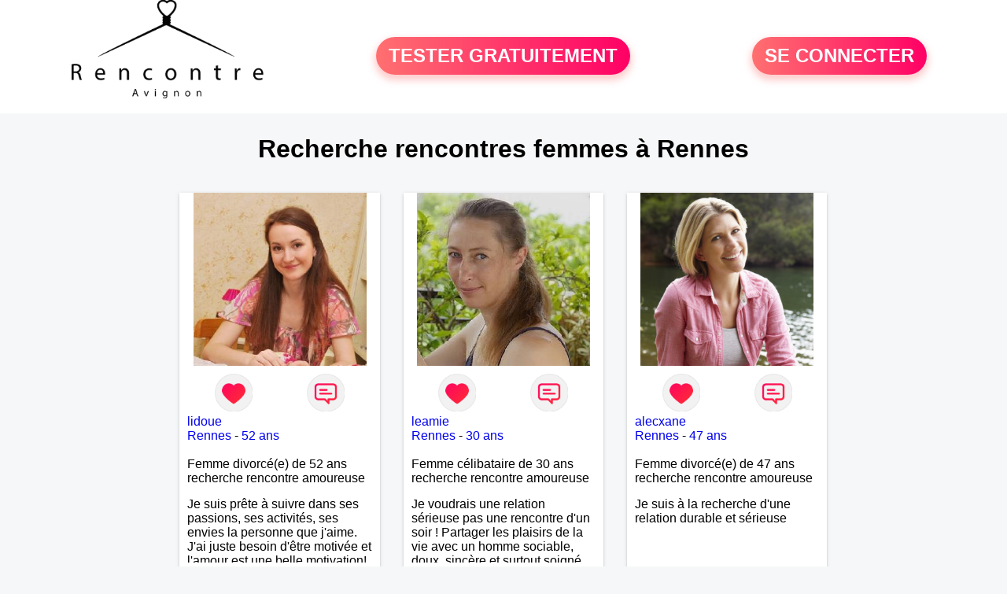

--- FILE ---
content_type: text/html; charset=UTF-8
request_url: https://www.rencontre-avignon.fr/recherche/rencontres-femmes-rennes-avignon-18-9448-0
body_size: 4994
content:
<!-- corps-recherche -->
<!DOCTYPE html>
<html lang="fr">
<head>
<title>Recherche rencontres femmes Rennes</title>
<meta name="description" content="Recherche rencontres femmes Rennes">
<meta name="keywords" content="">
<meta name="subject" content="Recherche des recherche rencontres femmes à Rennes">
<meta name="Author" content="RENCONTRE-AVIGNON">
<meta name="Creation_date" content="21/02/2005">
<link rel="canonical" href="https://www.rencontre-avignon.fr/recherche/rencontres-femmes-rennes-avignon-18-9448-0">
<link rel='icon' type='image/x-icon' href='../favicon-rencontre.ico'>
<meta charset="UTF-8">
<meta name="viewport" content="width=device-width, initial-scale=1.0">
<meta http-equiv="X-UA-Compatible" content="ie=edge">
<META NAME="CLASSIFICATION" CONTENT="rencontre, celibataire, homme cherche femme, amour, amitie, couple, relation, ame soeur">
<meta name="theme-color" content="#f10d86"/>
<link rel='icon' type='image/x-icon' href='../favicon-rencontre.ico' />
<link rel="stylesheet" type="text/css" media="screen" href="../assets/font/icons.css">
<link rel="stylesheet" type="text/css" media="screen" href="../assets/css/euroset-home.css">
<style>
.containerForm {
	background: url("../images/background/rencontre-avignon.fr.jpg")!important;
	background-position-x: center!important;
	background-repeat: no-repeat!important;
}
.p15 {
	padding: 15px;
}
.colLogo {
	width: 70%;
	text-align: center;
	background-color: rgba(255,255,255,.85);
	border-radius: 15px;
	margin-right:auto;
	margin-left:auto;
	max-width:400px;
}
.colLogo img {
	width: 70%;
}
.colAction {
	width:85%;
	margin-right:auto;
	margin-left:auto;
}
.formsAccueil {
	width: 100%;
	margin-top:65px;
	margin-bottom:30px;
}
.formsAccueilWrapper {
	max-width:400px;
	background-color: #000000a1;
	padding-top: 15px;
	padding-bottom: 15px;
	padding-right: 10px;
	padding-left: 10px;
	border-radius: 15px;
	margin-right:auto;
	margin-left:auto;
}
.btActionSp {
	width: 100%;
	background-image: linear-gradient(to right,#ff7070,#ff0065);
	color: #fff;
	border: 0!important;
	cursor: pointer;
	border-radius: 60px;
	font-weight: 700;
	font-size:1.5em;
	padding: .65rem 1rem;
	box-shadow: 0 5px 10px 2px rgba(255,112,112,.36)!important;
}
@media (max-width: 1154px) {
	.btActionSp {
		font-size:1.2em;
	}
}
@media (max-width: 992px) {
	.btActionSp {
		font-size:1.2em;
	}
}
@media (max-width: 800px) {
	.btActionSp {
		font-size:0.8em;
	}
}
@media (max-width: 768px) {
	.formsAccueilWrapper {
		width:90%;
	}
}
.arPagin .arWrapperString {
	width: 100%;
	height:auto;
	padding: 8px;
}
.colAction {
	margin-top:30px;
}
.logoSiteSpecial {
	text-align:center;
}
.logoSiteSpecial img {
	max-height:125px;
	max-width:100%;
}
body {
	margin-top:150px;
}
@media (max-width: 768px) {
	body {
		margin-top:300px;
	}
}
</style>
</head>
<body>
<div id="loading" class="loading">
	Loading&#8230;
</div>
<div class="container" style="background-color:#ffffff;display:block;position:fixed;z-index:1000;top:0;left:0;margin-top:0px;width:100%;margin-left: auto;margin-right: auto;max-width:100%">
	<div class="row" style="margin-bottom:15px;">
		<div class="l4 s12" style="align-self:center">
			<div class="logoSiteSpecial">
				<a href="../" alt="Site de rencontre gratuit Rencontre-avignon">
				<img src="../logo-header/www.rencontre-avignon.fr.png" title="Accueil" /></a>
			</div>
		</div>
		<div class="l4 s12" style="align-self:center; ">
			<div class="colAction">
				<div class="row">
					<div class="s12" style="text-align:center;margin-bottom:1em;">
						<div class="inscriptionBtWrapper"><a title="Inscription" href="../inscription" class="btActionSp btInscription" style="white-space: nowrap;">TESTER GRATUITEMENT</a></div>
					</div>
				</div>
			</div>
		</div>
		<div class="l4 s12" style="align-self:center; ">
			<div class="colAction">
				<div class="row">
					<div class="s12" style="text-align:center;margin-bottom:1em;">
						<div class="connexionBtWrapper"><a title="Connection" href="../seconnecter" class="btActionSp btConnexionSp" >SE CONNECTER</a></div>
					</div>
				</div>
			</div>
		</div>
	</div>
</div><div class="row">
	<div class="s12 textCenter">
		<h1>
Recherche rencontres femmes à Rennes		</h1>
	</div>
</div>
<div class="row">
	<!-- BEGIN PROFIL -->
	<div class="l2 m2"></div>
	<div class="l8 s12">
		<div class="row">
			<div class="l3 m4 s12">
				<div class="p15">
					<div class="arCardSP">
						<div class="header" style="background-image: url('../photos/01/16/11608/11608_300.jpg'); cursor: pointer;"
							onclick="window.location.href='../rencontre-lidoue-profil-11608';"></div>
						<div class="body">
							<div class="title">
								<!-- BEGIN BUTTON -->
								<div class="row">
									<div class="s6" style="text-align:center">
										<div style="cursor: pointer;" onclick="homeSendCdr('lidoue');">
											<img src="../assets/img/round-like.png" width="48" height="48" title="Envoyer un coup de coeur" alt="Envoyer un coup de coeur">
										</div>
									</div>
									<div class="s6" style="text-align:center">
										<div style="cursor: pointer;" onclick="homeSendMsg('lidoue');">
											<img src="../assets/img/round-message.png" width="48" height="48" title="Envoyer un message" alt="Envoyer un message">
										</div>
									</div>
								</div>
								<!-- END BUTTON -->
								<a href="../rencontre-lidoue-profil-11608" title="Voir le profil">lidoue</a>
							</div>
							<div class="text">
								<a title="Rencontre par ville" href=../recherche/rencontres-femmes-rennes-18-9448-0>Rennes</a> - <a title="Rencontre par age" href=../recherche/rencontres-femmes-52-ans-13-52-0>52 ans</a><br><br>
								<div style="margin-bottom:15px;">
Femme divorcé(e) de 52 ans recherche rencontre amoureuse								</div>
Je suis prête à suivre dans ses passions, ses activités, ses envies la personne que j'aime. J'ai juste besoin d'être motivée et l'amour est une belle motivation!							</div>
						</div>
						<div class="textCenter p15">
							<a href="../rencontre-lidoue-profil-11608" class="arBtn gradientMauve" title="Voir le profil">Voir le profil</a>    
						</div>
					</div>
				</div>
			</div>
			<div class="l3 m4 s12">
				<div class="p15">
					<div class="arCardSP">
						<div class="header" style="background-image: url('../photos/07/61/76163/76163_300.jpg'); cursor: pointer;"
							onclick="window.location.href='../rencontre-leamie-profil-76163';"></div>
						<div class="body">
							<div class="title">
								<!-- BEGIN BUTTON -->
								<div class="row">
									<div class="s6" style="text-align:center">
										<div style="cursor: pointer;" onclick="homeSendCdr('leamie');">
											<img src="../assets/img/round-like.png" width="48" height="48" title="Envoyer un coup de coeur" alt="Envoyer un coup de coeur">
										</div>
									</div>
									<div class="s6" style="text-align:center">
										<div style="cursor: pointer;" onclick="homeSendMsg('leamie');">
											<img src="../assets/img/round-message.png" width="48" height="48" title="Envoyer un message" alt="Envoyer un message">
										</div>
									</div>
								</div>
								<!-- END BUTTON -->
								<a href="../rencontre-leamie-profil-76163" title="Voir le profil">leamie</a>
							</div>
							<div class="text">
								<a title="Rencontre par ville" href=../recherche/rencontres-femmes-rennes-18-9448-0>Rennes</a> - <a title="Rencontre par age" href=../recherche/rencontres-femmes-30-ans-13-30-0>30 ans</a><br><br>
								<div style="margin-bottom:15px;">
Femme célibataire de 30 ans recherche rencontre amoureuse								</div>
Je voudrais une relation sérieuse pas une rencontre d'un soir ! Partager les plaisirs de la vie avec un homme sociable, doux, sincère et surtout soigné. Apprécier les sorties, restos, cinéma... Mais aussi les soirées tranquilles et envisager, ensemble, la vie au quotidien.							</div>
						</div>
						<div class="textCenter p15">
							<a href="../rencontre-leamie-profil-76163" class="arBtn gradientMauve" title="Voir le profil">Voir le profil</a>    
						</div>
					</div>
				</div>
			</div>
			<div class="l3 m4 s12">
				<div class="p15">
					<div class="arCardSP">
						<div class="header" style="background-image: url('../photos/46/40/464030/464030_300.jpg'); cursor: pointer;"
							onclick="window.location.href='../rencontre-alecxane-profil-464030';"></div>
						<div class="body">
							<div class="title">
								<!-- BEGIN BUTTON -->
								<div class="row">
									<div class="s6" style="text-align:center">
										<div style="cursor: pointer;" onclick="homeSendCdr('alecxane');">
											<img src="../assets/img/round-like.png" width="48" height="48" title="Envoyer un coup de coeur" alt="Envoyer un coup de coeur">
										</div>
									</div>
									<div class="s6" style="text-align:center">
										<div style="cursor: pointer;" onclick="homeSendMsg('alecxane');">
											<img src="../assets/img/round-message.png" width="48" height="48" title="Envoyer un message" alt="Envoyer un message">
										</div>
									</div>
								</div>
								<!-- END BUTTON -->
								<a href="../rencontre-alecxane-profil-464030" title="Voir le profil">alecxane</a>
							</div>
							<div class="text">
								<a title="Rencontre par ville" href=../recherche/rencontres-femmes-rennes-18-9448-0>Rennes</a> - <a title="Rencontre par age" href=../recherche/rencontres-femmes-47-ans-13-47-0>47 ans</a><br><br>
								<div style="margin-bottom:15px;">
Femme divorcé(e) de 47 ans recherche rencontre amoureuse								</div>
Je suis à la recherche d'une relation durable et sérieuse							</div>
						</div>
						<div class="textCenter p15">
							<a href="../rencontre-alecxane-profil-464030" class="arBtn gradientMauve" title="Voir le profil">Voir le profil</a>    
						</div>
					</div>
				</div>
			</div>
			<div class="l3 m4 s12">
				<div class="p15">
					<div class="arCardSP">
						<div class="header" style="background-image: url('../photos/184/19/1841988/1841988_300.jpg'); cursor: pointer;"
							onclick="window.location.href='../rencontre-Ange35-profil-1841988';"></div>
						<div class="body">
							<div class="title">
								<!-- BEGIN BUTTON -->
								<div class="row">
									<div class="s6" style="text-align:center">
										<div style="cursor: pointer;" onclick="homeSendCdr('Ange35');">
											<img src="../assets/img/round-like.png" width="48" height="48" title="Envoyer un coup de coeur" alt="Envoyer un coup de coeur">
										</div>
									</div>
									<div class="s6" style="text-align:center">
										<div style="cursor: pointer;" onclick="homeSendMsg('Ange35');">
											<img src="../assets/img/round-message.png" width="48" height="48" title="Envoyer un message" alt="Envoyer un message">
										</div>
									</div>
								</div>
								<!-- END BUTTON -->
								<a href="../rencontre-Ange35-profil-1841988" title="Voir le profil">Ange35</a>
							</div>
							<div class="text">
								<a title="Rencontre par ville" href=../recherche/rencontres-femmes-rennes-18-9448-0>Rennes</a> - <a title="Rencontre par age" href=../recherche/rencontres-femmes-41-ans-13-41-0>41 ans</a><br><br>
								<div style="margin-bottom:15px;">
Femme célibataire de 41 ans recherche rencontre amoureuse								</div>
Faite moi rigoler							</div>
						</div>
						<div class="textCenter p15">
							<a href="../rencontre-Ange35-profil-1841988" class="arBtn gradientMauve" title="Voir le profil">Voir le profil</a>    
						</div>
					</div>
				</div>
			</div>
			<div class="l3 m4 s12">
				<div class="p15">
					<div class="arCardSP">
						<div class="header" style="background-image: url('../photos/08/24/82438/82438_300.jpg'); cursor: pointer;"
							onclick="window.location.href='../rencontre-hode-profil-82438';"></div>
						<div class="body">
							<div class="title">
								<!-- BEGIN BUTTON -->
								<div class="row">
									<div class="s6" style="text-align:center">
										<div style="cursor: pointer;" onclick="homeSendCdr('hode');">
											<img src="../assets/img/round-like.png" width="48" height="48" title="Envoyer un coup de coeur" alt="Envoyer un coup de coeur">
										</div>
									</div>
									<div class="s6" style="text-align:center">
										<div style="cursor: pointer;" onclick="homeSendMsg('hode');">
											<img src="../assets/img/round-message.png" width="48" height="48" title="Envoyer un message" alt="Envoyer un message">
										</div>
									</div>
								</div>
								<!-- END BUTTON -->
								<a href="../rencontre-hode-profil-82438" title="Voir le profil">hode</a>
							</div>
							<div class="text">
								<a title="Rencontre par ville" href=../recherche/rencontres-femmes-rennes-18-9448-0>Rennes</a> - <a title="Rencontre par age" href=../recherche/rencontres-femmes-38-ans-13-38-0>38 ans</a><br><br>
								<div style="margin-bottom:15px;">
Femme célibataire de 38 ans recherche rencontre amoureuse								</div>
Je suis une jeune fille sympa, souriante, ouverte d'esprit, curieuse, aimant l'humour. J'aimerais rencontrer quelqu'un de bien pour construire à deux.							</div>
						</div>
						<div class="textCenter p15">
							<a href="../rencontre-hode-profil-82438" class="arBtn gradientMauve" title="Voir le profil">Voir le profil</a>    
						</div>
					</div>
				</div>
			</div>
			<div class="l3 m4 s12">
				<div class="p15">
					<div class="arCardSP">
						<div class="header" style="background-image: url('../photos/09/18/91859/91859_300.jpg'); cursor: pointer;"
							onclick="window.location.href='../rencontre-mailissa-profil-91859';"></div>
						<div class="body">
							<div class="title">
								<!-- BEGIN BUTTON -->
								<div class="row">
									<div class="s6" style="text-align:center">
										<div style="cursor: pointer;" onclick="homeSendCdr('mailissa');">
											<img src="../assets/img/round-like.png" width="48" height="48" title="Envoyer un coup de coeur" alt="Envoyer un coup de coeur">
										</div>
									</div>
									<div class="s6" style="text-align:center">
										<div style="cursor: pointer;" onclick="homeSendMsg('mailissa');">
											<img src="../assets/img/round-message.png" width="48" height="48" title="Envoyer un message" alt="Envoyer un message">
										</div>
									</div>
								</div>
								<!-- END BUTTON -->
								<a href="../rencontre-mailissa-profil-91859" title="Voir le profil">mailissa</a>
							</div>
							<div class="text">
								<a title="Rencontre par ville" href=../recherche/rencontres-femmes-rennes-18-9448-0>Rennes</a> - <a title="Rencontre par age" href=../recherche/rencontres-femmes-27-ans-13-27-0>27 ans</a><br><br>
								<div style="margin-bottom:15px;">
Femme célibataire de 27 ans recherche rencontre amoureuse								</div>
Je suis une personne simple, plutôt sensible, m'intéressant à pas mal de choses et aimant faire de nouvelle rencontre. Si tu cherches juste quelqu'un avec ses défauts et ses qualités alors pourquoi ne pas faire connaissance?							</div>
						</div>
						<div class="textCenter p15">
							<a href="../rencontre-mailissa-profil-91859" class="arBtn gradientMauve" title="Voir le profil">Voir le profil</a>    
						</div>
					</div>
				</div>
			</div>
			<div class="l3 m4 s12">
				<div class="p15">
					<div class="arCardSP">
						<div class="header" style="background-image: url('../photos/183/48/1834829/1834829_300.jpg'); cursor: pointer;"
							onclick="window.location.href='../rencontre-Christelaaa-profil-1834829';"></div>
						<div class="body">
							<div class="title">
								<!-- BEGIN BUTTON -->
								<div class="row">
									<div class="s6" style="text-align:center">
										<div style="cursor: pointer;" onclick="homeSendCdr('Christelaaa');">
											<img src="../assets/img/round-like.png" width="48" height="48" title="Envoyer un coup de coeur" alt="Envoyer un coup de coeur">
										</div>
									</div>
									<div class="s6" style="text-align:center">
										<div style="cursor: pointer;" onclick="homeSendMsg('Christelaaa');">
											<img src="../assets/img/round-message.png" width="48" height="48" title="Envoyer un message" alt="Envoyer un message">
										</div>
									</div>
								</div>
								<!-- END BUTTON -->
								<a href="../rencontre-Christelaaa-profil-1834829" title="Voir le profil">Christelaaa</a>
							</div>
							<div class="text">
								<a title="Rencontre par ville" href=../recherche/rencontres-femmes-rennes-18-9448-0>Rennes</a> - <a title="Rencontre par age" href=../recherche/rencontres-femmes-47-ans-13-47-0>47 ans</a><br><br>
								<div style="margin-bottom:15px;">
Femme célibataire de 47 ans recherche rencontre amoureuse								</div>
Bonjour je suis  de la  lorraine  recherche  a faire des rencontres avec une personne de la Bretagne  car je souhaite  aller  vivre définitivement  en bretagne ,j'aime tout de  la Bretagne, si vous souhaitez  dialoguer  avec moi ce serras avec grand plaisir a bientot							</div>
						</div>
						<div class="textCenter p15">
							<a href="../rencontre-Christelaaa-profil-1834829" class="arBtn gradientMauve" title="Voir le profil">Voir le profil</a>    
						</div>
					</div>
				</div>
			</div>
			<div class="l3 m4 s12">
				<div class="p15">
					<div class="arCardSP">
						<div class="header" style="background-image: url('../photos/07/48/74812/74812_300.jpg'); cursor: pointer;"
							onclick="window.location.href='../rencontre-rennaize-profil-74812';"></div>
						<div class="body">
							<div class="title">
								<!-- BEGIN BUTTON -->
								<div class="row">
									<div class="s6" style="text-align:center">
										<div style="cursor: pointer;" onclick="homeSendCdr('rennaize');">
											<img src="../assets/img/round-like.png" width="48" height="48" title="Envoyer un coup de coeur" alt="Envoyer un coup de coeur">
										</div>
									</div>
									<div class="s6" style="text-align:center">
										<div style="cursor: pointer;" onclick="homeSendMsg('rennaize');">
											<img src="../assets/img/round-message.png" width="48" height="48" title="Envoyer un message" alt="Envoyer un message">
										</div>
									</div>
								</div>
								<!-- END BUTTON -->
								<a href="../rencontre-rennaize-profil-74812" title="Voir le profil">rennaize</a>
							</div>
							<div class="text">
								<a title="Rencontre par ville" href=../recherche/rencontres-femmes-rennes-18-9448-0>Rennes</a> - <a title="Rencontre par age" href=../recherche/rencontres-femmes-31-ans-13-31-0>31 ans</a><br><br>
								<div style="margin-bottom:15px;">
Femme célibataire de 31 ans recherche rencontre amoureuse								</div>
Je souhaite faire des rencontres et pourquoi pas rencontrer ma moitié !							</div>
						</div>
						<div class="textCenter p15">
							<a href="../rencontre-rennaize-profil-74812" class="arBtn gradientMauve" title="Voir le profil">Voir le profil</a>    
						</div>
					</div>
				</div>
			</div>
			<div class="l3 m4 s12">
				<div class="p15">
					<div class="arCardSP">
						<div class="header" style="background-image: url('../photos/07/26/72686/72686_300.jpg'); cursor: pointer;"
							onclick="window.location.href='../rencontre-charlautine-profil-72686';"></div>
						<div class="body">
							<div class="title">
								<!-- BEGIN BUTTON -->
								<div class="row">
									<div class="s6" style="text-align:center">
										<div style="cursor: pointer;" onclick="homeSendCdr('charlautine');">
											<img src="../assets/img/round-like.png" width="48" height="48" title="Envoyer un coup de coeur" alt="Envoyer un coup de coeur">
										</div>
									</div>
									<div class="s6" style="text-align:center">
										<div style="cursor: pointer;" onclick="homeSendMsg('charlautine');">
											<img src="../assets/img/round-message.png" width="48" height="48" title="Envoyer un message" alt="Envoyer un message">
										</div>
									</div>
								</div>
								<!-- END BUTTON -->
								<a href="../rencontre-charlautine-profil-72686" title="Voir le profil">charlautine</a>
							</div>
							<div class="text">
								<a title="Rencontre par ville" href=../recherche/rencontres-femmes-rennes-18-9448-0>Rennes</a> - <a title="Rencontre par age" href=../recherche/rencontres-femmes-29-ans-13-29-0>29 ans</a><br><br>
								<div style="margin-bottom:15px;">
Femme célibataire de 29 ans recherche rencontre amoureuse								</div>
Sportive et heureuse de vivre, j'aime les gens sincères et agréables à vivre, les personnes qui sont très actives dans le respect et le partage..							</div>
						</div>
						<div class="textCenter p15">
							<a href="../rencontre-charlautine-profil-72686" class="arBtn gradientMauve" title="Voir le profil">Voir le profil</a>    
						</div>
					</div>
				</div>
			</div>
			<div class="l3 m4 s12">
				<div class="p15">
					<div class="arCardSP">
						<div class="header" style="background-image: url('../photos/09/56/95688/95688_300.jpg'); cursor: pointer;"
							onclick="window.location.href='../rencontre-Grandement-profil-95688';"></div>
						<div class="body">
							<div class="title">
								<!-- BEGIN BUTTON -->
								<div class="row">
									<div class="s6" style="text-align:center">
										<div style="cursor: pointer;" onclick="homeSendCdr('Grandement');">
											<img src="../assets/img/round-like.png" width="48" height="48" title="Envoyer un coup de coeur" alt="Envoyer un coup de coeur">
										</div>
									</div>
									<div class="s6" style="text-align:center">
										<div style="cursor: pointer;" onclick="homeSendMsg('Grandement');">
											<img src="../assets/img/round-message.png" width="48" height="48" title="Envoyer un message" alt="Envoyer un message">
										</div>
									</div>
								</div>
								<!-- END BUTTON -->
								<a href="../rencontre-Grandement-profil-95688" title="Voir le profil">Grandement</a>
							</div>
							<div class="text">
								<a title="Rencontre par ville" href=../recherche/rencontres-femmes-rennes-18-9448-0>Rennes</a> - <a title="Rencontre par age" href=../recherche/rencontres-femmes-61-ans-13-61-0>61 ans</a><br><br>
								<div style="margin-bottom:15px;">
Femme célibataire de 61 ans recherche rencontre amoureuse								</div>
Je recherche une rencontre sérieuse qui pourra donner quelque chose alors à nos plumes.							</div>
						</div>
						<div class="textCenter p15">
							<a href="../rencontre-Grandement-profil-95688" class="arBtn gradientMauve" title="Voir le profil">Voir le profil</a>    
						</div>
					</div>
				</div>
			</div>
			<div class="l3 m4 s12">
				<div class="p15">
					<div class="arCardSP">
						<div class="header" style="background-image: url('../photos/07/25/72526/72526_300.jpg'); cursor: pointer;"
							onclick="window.location.href='../rencontre-guiliana-profil-72526';"></div>
						<div class="body">
							<div class="title">
								<!-- BEGIN BUTTON -->
								<div class="row">
									<div class="s6" style="text-align:center">
										<div style="cursor: pointer;" onclick="homeSendCdr('guiliana');">
											<img src="../assets/img/round-like.png" width="48" height="48" title="Envoyer un coup de coeur" alt="Envoyer un coup de coeur">
										</div>
									</div>
									<div class="s6" style="text-align:center">
										<div style="cursor: pointer;" onclick="homeSendMsg('guiliana');">
											<img src="../assets/img/round-message.png" width="48" height="48" title="Envoyer un message" alt="Envoyer un message">
										</div>
									</div>
								</div>
								<!-- END BUTTON -->
								<a href="../rencontre-guiliana-profil-72526" title="Voir le profil">guiliana</a>
							</div>
							<div class="text">
								<a title="Rencontre par ville" href=../recherche/rencontres-femmes-rennes-18-9448-0>Rennes</a> - <a title="Rencontre par age" href=../recherche/rencontres-femmes-34-ans-13-34-0>34 ans</a><br><br>
								<div style="margin-bottom:15px;">
Femme célibataire de 34 ans recherche rencontre amoureuse								</div>
Envie de faire de nouvelles connaissances!							</div>
						</div>
						<div class="textCenter p15">
							<a href="../rencontre-guiliana-profil-72526" class="arBtn gradientMauve" title="Voir le profil">Voir le profil</a>    
						</div>
					</div>
				</div>
			</div>
			<div class="l3 m4 s12">
				<div class="p15">
					<div class="arCardSP">
						<div class="header" style="background-image: url('../photos/181/56/1815622/1815622_300.jpg'); cursor: pointer;"
							onclick="window.location.href='../rencontre-Amaco82-profil-1815622';"></div>
						<div class="body">
							<div class="title">
								<!-- BEGIN BUTTON -->
								<div class="row">
									<div class="s6" style="text-align:center">
										<div style="cursor: pointer;" onclick="homeSendCdr('Amaco82');">
											<img src="../assets/img/round-like.png" width="48" height="48" title="Envoyer un coup de coeur" alt="Envoyer un coup de coeur">
										</div>
									</div>
									<div class="s6" style="text-align:center">
										<div style="cursor: pointer;" onclick="homeSendMsg('Amaco82');">
											<img src="../assets/img/round-message.png" width="48" height="48" title="Envoyer un message" alt="Envoyer un message">
										</div>
									</div>
								</div>
								<!-- END BUTTON -->
								<a href="../rencontre-Amaco82-profil-1815622" title="Voir le profil">Amaco82</a>
							</div>
							<div class="text">
								<a title="Rencontre par ville" href=../recherche/rencontres-femmes-rennes-18-9448-0>Rennes</a> - <a title="Rencontre par age" href=../recherche/rencontres-femmes-43-ans-13-43-0>43 ans</a><br><br>
								<div style="margin-bottom:15px;">
Femme célibataire de 43 ans recherche rencontre amoureuse								</div>
Je suis une femme ivoirienne qui recherche l’amour tout simplement !							</div>
						</div>
						<div class="textCenter p15">
							<a href="../rencontre-Amaco82-profil-1815622" class="arBtn gradientMauve" title="Voir le profil">Voir le profil</a>    
						</div>
					</div>
				</div>
			</div>
			<div class="l3 m4 s12">
				<div class="p15">
					<div class="arCardSP">
						<div class="header" style="background-image: url('../photos/180/95/1809596/1809596_300.jpg'); cursor: pointer;"
							onclick="window.location.href='../rencontre-Pepe005-profil-1809596';"></div>
						<div class="body">
							<div class="title">
								<!-- BEGIN BUTTON -->
								<div class="row">
									<div class="s6" style="text-align:center">
										<div style="cursor: pointer;" onclick="homeSendCdr('Pepe005');">
											<img src="../assets/img/round-like.png" width="48" height="48" title="Envoyer un coup de coeur" alt="Envoyer un coup de coeur">
										</div>
									</div>
									<div class="s6" style="text-align:center">
										<div style="cursor: pointer;" onclick="homeSendMsg('Pepe005');">
											<img src="../assets/img/round-message.png" width="48" height="48" title="Envoyer un message" alt="Envoyer un message">
										</div>
									</div>
								</div>
								<!-- END BUTTON -->
								<a href="../rencontre-Pepe005-profil-1809596" title="Voir le profil">Pepe005</a>
							</div>
							<div class="text">
								<a title="Rencontre par ville" href=../recherche/rencontres-femmes-rennes-18-9448-0>Rennes</a> - <a title="Rencontre par age" href=../recherche/rencontres-femmes-61-ans-13-61-0>61 ans</a><br><br>
								<div style="margin-bottom:15px;">
Femme célibataire de 61 ans recherche rencontre amoureuse								</div>
Je me prénomme Perrine je vis à Rennesje recherche une relation sérieuse 							</div>
						</div>
						<div class="textCenter p15">
							<a href="../rencontre-Pepe005-profil-1809596" class="arBtn gradientMauve" title="Voir le profil">Voir le profil</a>    
						</div>
					</div>
				</div>
			</div>
			<div class="l3 m4 s12">
				<div class="p15">
					<div class="arCardSP">
						<div class="header" style="background-image: url('../photos/180/14/1801488/1801488_300.jpg'); cursor: pointer;"
							onclick="window.location.href='../rencontre-Bellia-profil-1801488';"></div>
						<div class="body">
							<div class="title">
								<!-- BEGIN BUTTON -->
								<div class="row">
									<div class="s6" style="text-align:center">
										<div style="cursor: pointer;" onclick="homeSendCdr('Bellia');">
											<img src="../assets/img/round-like.png" width="48" height="48" title="Envoyer un coup de coeur" alt="Envoyer un coup de coeur">
										</div>
									</div>
									<div class="s6" style="text-align:center">
										<div style="cursor: pointer;" onclick="homeSendMsg('Bellia');">
											<img src="../assets/img/round-message.png" width="48" height="48" title="Envoyer un message" alt="Envoyer un message">
										</div>
									</div>
								</div>
								<!-- END BUTTON -->
								<a href="../rencontre-Bellia-profil-1801488" title="Voir le profil">Bellia</a>
							</div>
							<div class="text">
								<a title="Rencontre par ville" href=../recherche/rencontres-femmes-rennes-18-9448-0>Rennes</a> - <a title="Rencontre par age" href=../recherche/rencontres-femmes-54-ans-13-54-0>54 ans</a><br><br>
								<div style="margin-bottom:15px;">
Femme célibataire de 54 ans recherche rencontre amoureuse								</div>
Je cherche à rencontrer mon amour 							</div>
						</div>
						<div class="textCenter p15">
							<a href="../rencontre-Bellia-profil-1801488" class="arBtn gradientMauve" title="Voir le profil">Voir le profil</a>    
						</div>
					</div>
				</div>
			</div>
		</div>
		<!-- BEGIN PAGIN -->
		<div class="row textCenter">
			<ul class="arPagin">
<li class='arWrapperNumber active'><a href='//www.rencontre-avignon.fr/recherche/rencontres-femmes-rennes-avignon-18-9448-' title='Page 1'>1</a></li>
			</ul>
		</div>
		<!-- END PAGIN -->
	</div>
	<div class="l2 m2"></div>
	<!-- END PROFIL -->
</div>
<div class="footerSite">
	<div><a href="../faq" rel="nofollow">FAQ</a></div>
	<div><a href="../cgu" rel="nofollow">CGU</a></div>
	<div><a href="../plan-du-site">PLAN DU SITE</a></div>
	<div><a href="../contact.php" rel="nofollow">CONTACT</a></div>
</div>
<div class="arModal arHide" id="myModal">
	<div class="wrapperModal">
		<div class="modal-header titre"></div>
		<div class="modal-body texte"></div>
		<div class="modal-footer">
			<a href="javascript:void(0);" class="arBtn btOK gradientMauve btCANCEL">Fermer</a>
		</div>
	</div>
</div>
<div class="arModal arHide" id="myModalClose">
	<div class="wrapperModal">
		<div class="modal-header titre"></div>
		<div class="modal-body texte"></div>
		<div class="modal-footer">
			<a href="javascript:void(0);" class="arBtn btOK gradientMauve">Tester gratuitement</a>
			<a href="javascript:void(0);" class="arBtn gradientOrangeRose btCANCEL">Fermer</a>
		</div>
	</div>
</div>
</body>
</html>
<script>
var typePage = 'SP';
</script>
<script src="../assets/js/euroset-home.js?v=20250329"></script>
<script>
document.addEventListener("DOMContentLoaded", function() {
	document.addEventListener("contextmenu", function(e){
	e.preventDefault();
	}, false);
	handleIconViewPassword();
});
</script>
<!-- /home/dialfr/web/tag-analytics.php -->
<script>
collection = document.getElementsByTagName("script");
found = false;
for (let i = 0; i < collection.length; i++) {
	if ( (collection[i].src.search("google-analytics") >= 0) || (collection[i].src.search("googletagmanager") >= 0) ) {
		found = true;
		break;
	}
}
if (!found) {
	(function(i,s,o,g,r,a,m){
		i['GoogleAnalyticsObject'] = r;
		i[r] = i[r] || function() {
			(i[r].q = i[r].q || []).push(arguments)
		};
		i[r].l = 1 * new Date();
		a = s.createElement(o);
		m = s.getElementsByTagName(o)[0];
		a.async = 1;
		a.src = g;
		m.parentNode.insertBefore(a,m);
	})(window, document, 'script', 'https://www.googletagmanager.com/gtag/js?id=G-S396MQHCTV', 'ga');
	window.dataLayer = window.dataLayer || [];
	function gtag(){
		dataLayer.push(arguments);
	}
	gtag('js', new Date());
	gtag('config', 'G-S396MQHCTV');
}
</script>
<script type="text/javascript">
var sc_project = 12931178;
var sc_invisible = 1;
var sc_security = "92e957ae";
</script>
<script type="text/javascript" src="https://www.statcounter.com/counter/counter.js" async></script>
<!--
<noscript><div class="statcounter"><a title="Web Analytics Made Easy -
Statcounter" href="https://statcounter.com/" target="_blank"><img
class="statcounter" src="https://c.statcounter.com/12931178/0/92e957ae/1/"
alt="Web Analytics Made Easy - Statcounter"
referrerPolicy="no-referrer-when-downgrade"></a></div></noscript>
-->


--- FILE ---
content_type: application/javascript
request_url: https://www.rencontre-avignon.fr/assets/js/euroset-home.js?v=20250329
body_size: 7273
content:
switch (window.location.hostname) {
	case "192.168.50.8":
	case "77.158.4.162":
	case "82.64.86.168":
		var url = "api";
		var url_suffixe = ".php";
		var siteRedefined = "dial31.fr";
console.log("Environnement de test");
		break;

	default:
		var url = "api";
		var url_suffixe = "";
		var siteRedefined = window.location.hostname.substring(window.location.hostname.lastIndexOf(".", window.location.hostname.lastIndexOf(".") - 1) + 1);
		break;
}

function isMobile() {
	var w = window.innerWidth || document.documentElement.clientWidth || document.body.clientWidth;
	if (w >= 992) {
		return !1;
	}
	return !0;
}

function arObjToUri(pObj) {
	var query = "";
	for (key in pObj) {
		query += encodeURIComponent(key) + "=" + encodeURIComponent(pObj[key]) + "&";
	}
	return query;
}

function getUrlParam(name) {
	name = name.replace(/[\[]/, '\\[').replace(/[\]]/, '\\]');
	var regex = new RegExp('[\\?&]' + name + '=([^&#]*)');
	var results = regex.exec(location.search);
	return results === null ? '' : decodeURIComponent(results[1].replace(/\+/g, ' '));
}

function saveData(name, value) {
	setCookie(name, value, 365);
}

function getData(name) {
	d = getCookie(name);
	return d;
}

function removeData(name) {
	setCookie(name, "", -1000);
}

function setCookie(cname, cvalue, exdays) {
	var d = new Date();
	d.setTime(d.getTime() + (exdays * 24 * 60 * 60 * 1000));
	var expires = "expires=" + d.toUTCString();
	document.cookie = cname + "=" + cvalue + ";" + expires + ";path=/";
}

function getCookie(cname) {
	var name = cname + "=";
	var decodedCookie = decodeURIComponent(document.cookie);
	var ca = decodedCookie.split(';');
	for (var i = 0; i < ca.length; i++) {
		var c = ca[i];
		while (c.charAt(0) == ' ') {
			c = c.substring(1);
		}
		if (c.indexOf(name) == 0) {
			return c.substring(name.length, c.length);
		}
	}
	return "";
}

function validatePseudo(pseudo) {
	if (pseudo.indexOf("'") != -1) {
		return 0;
	}
	return 1;
}

function validateEmail(mail) {
	if (/^[a-zA-Z0-9.!#$%&'*+/=?^_`{|}~-]+@[a-zA-Z0-9-]+(?:\.[a-zA-Z0-9-]+)*$/.test(mail)) {
		return !0;
	}
	return !1;
}

function loadJS(url, implementationCode, location) {
	var scriptTag = document.createElement('script');
	scriptTag.src = url;
	scriptTag.onload = implementationCode;
	scriptTag.onreadystatechange = implementationCode;
	location.appendChild(scriptTag);
};

function parseJSON(data) {
	try {
		return JSON.parse(data);
	}
	catch (error) {
		return "";
	}
}

function handleIconViewPassword() {
	let elems = document.querySelectorAll(".iconInputField");
	elems.forEach(field => {
		field.addEventListener("click", (e) => {
			const type = e.target.previousElementSibling.getAttribute('type') === 'password' ? 'text' : 'password';
			e.target.previousElementSibling.setAttribute('type', type);
		})
	});
}

function arModal(options) {
	var myModal = document.querySelector('#' + options.elem);
	var callback = options.callback;
	var btOK = null;
	if (options.title) {
		myModal.querySelector('.titre').innerHTML = options.title;
	}
	if (options.text) {
		myModal.querySelector('.texte').innerHTML = options.text;
	}
	btOK = myModal.querySelector('.btOK');
	if (btOK != null) {
		btOK.addEventListener('click', clickOnOk);
	}
	var btCancel = myModal.querySelector('.btCANCEL');
	if (btCancel != null) {
		btCancel.addEventListener('click', clickOnCancel);
	}

	function callCallback(retour) {
		if (callback != null) {
			callback(retour);
		}
	}

	function clickOnOk() {
		hide();
		callCallback(1);
		deleteEvent();
	}

	function clickOnCancel() {
		hide();
		callCallback(0);
		deleteEvent();
	}

	function deleteEvent() {
		if (btCancel != null) {
			btCancel.removeEventListener('click', clickOnCancel);
		}
		if (btOK != null) {
			btOK.removeEventListener('click', clickOnOk);
		}
	}

	function show() {
		myModal.classList.remove("arHide");
		myModal.classList.add("arShow");
	}

	function hide() {
		myModal.classList.remove("arShow");
		myModal.classList.add("arHide");
	}

	return{'show': show, 'hide': hide};
}

function autocomplete(inp, callback, container) {
	var currentFocus;
	var a;
	var arr;
	var request = null;
	var rdy = 0;
	if (inp == null)
		return;
	inp.addEventListener("input", function(e) {
		var b, i, val = this.value;
		rdy = 0;
		if (!val) {
			formAccueil.setVille(0);
			closeAllLists();
			currentFocus = -1;
			return !1;
		}
		var request = new XMLHttpRequest();
		request.onreadystatechange = function() {
			if (request.readyState === 4) {
				if (request.status === 200) {
					closeAllLists();
					currentFocus = -1;
					arr = JSON.parse(request.responseText);
					var a;
					a = document.createElement("div");
					a.setAttribute("id", inp.getAttribute("id") + "autocomplete-list");
					a.setAttribute("class", "autocomplete-items");
					a.setAttribute("style", "margin-top:40px;width:300px;");
					document.querySelector(container).appendChild(a);
					for (i = 0; i < arr.length; i++) {
						b = document.createElement("div");
						b.innerHTML = arr[i].Name;
						b.innerHTML += "<input type='hidden' value=\"" + arr[i].Name + "\" myId = '" + arr[i].ID + "'>";
						b.addEventListener("click", function(e) {
							inp.value = this.getElementsByTagName("input")[0].value;
							callback(this.getElementsByTagName("input")[0].getAttribute('myId'));
							closeAllLists();
							e.stopPropagation();
						});
						a.appendChild(b);
					}
					request = null;
					rdy = 1;
				}
				else {
					request = null;
				}
			}
		}
		if (request != null) {
			request.abort();
			closeAllLists();
			currentFocus = -1;
		}
		request.open('POST', url + '/ville' + url_suffixe);
		request.setRequestHeader("Content-Type", "application/x-www-form-urlencoded");
		request.send("q=" + val);
	});
	inp.addEventListener("keydown", function(e) {
		if (rdy == 0) {
			return;
		}
		var x = document.getElementById(this.id + "autocomplete-list");
		if (x) {
			x = x.getElementsByTagName("div");
		}
		switch (e.keyCode) {
		case 40:
			currentFocus++;
			addActive(x);
			break;
		case 38:
			currentFocus--;
			addActive(x);
			break;
		case 13:
			e.preventDefault();
			if (currentFocus > -1) {
				if (x) {
					x[currentFocus].click();
				}
			}
			break;
		}
	});

	function addActive(x) {
		if (!x)
			return !1;
		removeActive(x);
		if (currentFocus >= x.length)
			currentFocus = 0;
		if (currentFocus < 0)
			currentFocus = (x.length - 1);
		x[currentFocus].classList.add("autocomplete-active");
	}

	function removeActive(x) {
		for (var i = 0; i < x.length; i++) {
			x[i].classList.remove("autocomplete-active");
		}
	}

	function closeAllLists(elmnt) {
		var x = document.getElementsByClassName("autocomplete-items");
		for (var i = 0; i < x.length; i++) {
			if ( (elmnt != x[i]) && (elmnt != inp) ) {
				x[i].parentNode.removeChild(x[i]);
			}
		}
	}

	document.addEventListener("click", function(e) {
		closeAllLists(e.target);
	})
}

var loadingDiv = null;
document.addEventListener("DOMContentLoaded", function(event) {
	loadingDiv = document.getElementById('loading');
});

function showSpinner() {
	loadingDiv.style.visibility = 'visible';
}

function hideSpinner() {
	loadingDiv.style.visibility = 'hidden';
}

function homeSendCdr(pseudo) {
	message = "Désolé, vous ne pouvez pas envoyer votre coup de cœur à " + pseudo + " car vous n'êtes pas encore inscrit !<br>";
	message += "<b>L'inscription sur " + window.location.hostname.replace('www.', '') + " ainsi que certaines fonctionnalités sont GRATUITES,</b>";
	message += " en vous inscrivant vous pourrez tester <b>" + window.location.hostname.replace('www.', '') + "</b> et si cela répond  à vos attentes, alors découvrez notre <b>version payante</b> en qualité de <b>MEMBRE PREMIUM :</b>";
	message += " cet abonnement vous donne accès à l'ensemble des fonctionnalités et notamment le <b>tchat illimité, échanges photos, vidéos illimitées, coups de coeur ... </b>";
	arModal({
		elem: 'myModalClose',
		title: "Inscrivez-vous",
		text: message,
		callback: function(ret) {
			document.body.scrollTop = 0;
			document.documentElement.scrollTop = 0;
			if (ret == 1) {
				document.location.href = "inscription";
			}
		}
	}).show();
}

function homeSendMsg(pseudo) {
	message = "Désolé, vous ne pouvez pas écrire à " + pseudo + " car vous n'êtes pas encore inscrit !<br>";
	message += "<b>L'inscription sur " + window.location.hostname.replace('www.', '') + " ainsi que certaines fonctionnalités sont GRATUITES,</b>";
	message += " en vous inscrivant vous pourrez tester <b>" + window.location.hostname.replace('www.', '') + "</b> et si cela répond  à vos attentes, alors découvrez notre <b>version payante</b> en qualité de <b>MEMBRE PREMIUM :</b>";
	message += " cet abonnement vous donne accès à l'ensemble des fonctionnalités et notamment le <b>tchat illimité, échanges photos, vidéos illimitées, coups de coeur ... </b>";
	arModal({
		elem: 'myModalClose',
		title: "Inscrivez-vous",
		text: message,
		callback: function(ret) {
			document.body.scrollTop = 0;
			document.documentElement.scrollTop = 0;
			if (ret == 1) {
				document.location.href = "inscription";
			}
		}
	}).show();
}

let vh = window.innerHeight * 0.01;
document.documentElement.style.setProperty('--vh', `${vh}px`);
window.addEventListener('resize', function() {
	let vh = window.innerHeight * 0.01;
	document.documentElement.style.setProperty('--vh', `${vh}px`);
});
// formAccueil
var formAccueil = function() {
console.log("formAccueil");
// Page inscription.php
	var myAccount = {};
	var btJeSuisUnHomme = null;
	var btJeSuisUneFemme = null;
	var btJeRechercheUnHomme = null;
	var btJeRechercheUneFemme = null;
	var btPage1Suivant = null;
	var btPage2Prev = null;
	var btPage2Suivant = null;
	var btPage3Prev = null;
	var btPage3Suivant = null;
	var btPage4Prev = null;
	var btPage4Suivant = null;

	var frmChoixPage1 = null;
	var frmChoixVille = null;
	var frmDateNaissance = null;
	var frmChoixPage2 = null;
	var frmChoixPage3 = null;
	var frmPseudo = null;
	var frmEmail = null;
	var frmPassword = null;
	var frmChoixPage4 = null;
	var frmChkToutCocher = null;

	var onClickJeSuisUnHomme = function() {
		btJeSuisUnHomme.style.backgroundColor = "#e446a7";
		btJeSuisUnHomme.style.color = "white";
		btJeSuisUnHomme.style.fontWeight = "bold";
		btJeSuisUneFemme.style.backgroundColor = "";
		btJeSuisUneFemme.style.color = "black";
		btJeSuisUneFemme.style.fontWeight = "";
		myAccount.sexe = 0;
	}
	var onClickJeSuisUneFemme = function() {
		btJeSuisUnHomme.style.backgroundColor = "";
		btJeSuisUnHomme.style.color = "black";
		btJeSuisUnHomme.style.fontWeight = "";
		btJeSuisUneFemme.style.backgroundColor = "#e446a7";
		btJeSuisUneFemme.style.color = "white";
		btJeSuisUneFemme.style.fontWeight = "bold";
		myAccount.sexe = 1;
	}
	var setDateNaissance = function() {
		myAccount.datenaissance = document.querySelector('#frmDtNaissanceAnnee').value + '-';
		myAccount.datenaissance += document.querySelector('#frmDtNaissanceMois').value + '-';
		myAccount.datenaissance += document.querySelector('#frmDtNaissanceJour').value;
	}
	var onClickDateNaissance = function() {
		setDateNaissance();
	}
	var onClickbtnPage1Suivant = function() {
		if (!checkSexe())
			return;
		if (!checkDateNaissance())
			return;
		if (!checkDescription())
			return;
		frmChoixPage1.classList.add('arHide');
		frmChoixPage2.classList.remove('arHide');
	}
	var onClickJeRechercheUnHomme = function() {
		btJeRechercheUnHomme.style.backgroundColor = "#e446a7";
		btJeRechercheUnHomme.style.color = "white";
		btJeRechercheUnHomme.style.fontWeight = "bold";
		btJeRechercheUneFemme.style.backgroundColor = "";
		btJeRechercheUneFemme.style.color = "black";
		btJeRechercheUneFemme.style.fontWeight = "";
		myAccount.sexerecherche = 0;
	}
	var onClickJeRechercheUneFemme = function() {
		btJeRechercheUnHomme.style.backgroundColor = "";
		btJeRechercheUnHomme.style.color = "black";
		btJeRechercheUnHomme.style.fontWeight = "";
		btJeRechercheUneFemme.style.backgroundColor = "#e446a7";
		btJeRechercheUneFemme.style.color = "white";
		btJeRechercheUneFemme.style.fontWeight = "bold";
		myAccount.sexerecherche = 1;
	}
	var onClickBtPage2Prev = function() {
		frmChoixPage2.classList.add('arHide');
		frmChoixPage1.classList.remove('arHide');
	}
	var onClickBtPage2Suivant = function() {
		if (!checkSexeRecherche())
			return;
		if (!checkAgeRecherche())
			return;
		if (!checkVille())
			return;
		frmChoixPage2.classList.add('arHide');
		frmChoixPage3.classList.remove('arHide');
	}
	var onClickPseudo = function() {
		checkPseudo();
	}
	var onClickEmail = function() {
		checkEmail();
	}
	var onClickBtPage3Prev = function() {
		frmChoixPage3.classList.add('arHide');
		frmChoixPage2.classList.remove('arHide');
	}
	var onClickBtPage3Suivant = function() {
		if (myAccount.pseudo == null) {
			checkPseudo();	// Pour affichage mymodal
		}
		else {
			if (myAccount.email == null) {
				checkEmail();	// Pour affichage mymodal
			}
			else {
				if (myAccount.password == null) {
					var myModal = arModal({
						elem: 'myModal',
						title: "Information",
						text: "Votre mot de passe est incorrect",
						callback: null
					});
					myModal.show();
				}
				else {	// Tout ok
					frmChoixPage3.classList.add('arHide');
					frmChoixPage4.classList.remove('arHide');
				}
			}
		}
	}

	var onClickBtPage4Prev = function() {
		frmChoixPage4.classList.add('arHide');
		frmChoixPage3.classList.remove('arHide');
	}
	var onClickBtPage4Suivant = function() {
		if (!checkCGU())
			return;
		if (!checkTraitementDonnee())
			return;
		createAccount();
	}
// Page inscription.php

// Page seconnecter.php
	var btChangeFormulaire = null;
	var btDemandePassword = null;
	var btMotDePasseOublie = null;
	var btSeConnecter = null;
	var frmConnexionEmail = null;
	var frmConnexionPassword = null;
	var frmMotDePasseEmail = null;

	var onClickBtChangeFormulaire = function() {
		var ins = document.querySelector('.formInscription');
		var conn = document.querySelector('.formSeConnecter');
		var pass = document.querySelector('.formPasswordOublie');
		var logoTexte = document.querySelector('.logoTexte');
		if (!pass.classList.contains('arHide')) {
			pass.classList.add('arHide');
			conn.classList.remove('arHide');
			btChangeFormulaire.innerHTML = "Se connecter";
			logoTexte.innerHTML = "Inscription gratuite";
			return;
		}
		if (conn.classList.contains('arHide')) {
			ins.classList.add('arHide');
			conn.classList.remove('arHide');
			btChangeFormulaire.innerHTML = "S'inscrire";
			logoTexte.innerHTML = "Se connecter";
		}
		else {
			ins.classList.remove('arHide');
			conn.classList.add('arHide');
			btChangeFormulaire.innerHTML = "Se connecter";
			logoTexte.innerHTML = "Inscription gratuite";
		}
	}
	var onClickBtDemandePassword = function() {
		if (frmMotDePasseEmail.value == "") {
			return;
		}
		var request = new XMLHttpRequest();
		request.onreadystatechange = function() {
			if (request.readyState === 4) {
				if (request.status === 200) {
					rep = JSON.parse(request.responseText);
					if (rep.code == 0) {
						var myModal = arModal({
							elem: 'myModal',
							title: "Information",
							text: "Un email vient de vous être envoyé pour réinitialiser votre mot de passe.",
							callback: function() {
								onClickBtChangeFormulaire();
							}
						});
						myModal.show();
					}
					else {
console.log("rep.code : " + rep.code);
						var myModal = arModal({
							elem: 'myModal',
							title: "Information",
							text: "Cette adresse email est inconnue dans notre base de données.",
							callback: function() {
							}
						});
						myModal.show();
					}
				}
				else {
					request = null;
				}
			}
		}
		request.open('POST', url + '/request-password' + url_suffixe);
		request.setRequestHeader("Content-Type", "application/x-www-form-urlencoded");
		request.send("email=" + frmMotDePasseEmail.value);
	}
	var onClickBtMotDePasseOublie = function() {
		var conn = document.querySelector('.formSeConnecter');
		var pass = document.querySelector('.formPasswordOublie');
		pass.classList.remove('arHide');
		conn.classList.add('arHide');
	}
	var onClickBtSeConnecter = function() {
		showSpinner();
		var request = new XMLHttpRequest();
		request.onreadystatechange = function() {
			if (request.readyState === 4) {
				if (request.status === 200) {
					hideSpinner();
					var rep = JSON.parse(request.responseText);
					if (rep.code == 0) {
						arModal({
							elem: 'myModal',
							title: "Information",
							text: rep.message,
							callback: null
						}).show();
					}
					else {
						hideSpinner();
						saveData("token", rep.data.token);
						saveData("iduser", rep.data.id);
						pagefrom = getData("pagefrom");
						if (pagefrom != null) {
							removeData("pagefrom");
							document.location.href = pagefrom;
						}
						else {
							document.location.href = "private.html";
						}
					}
				}
				else {
					request = null;
					hideSpinner();
				}
			}
		}
		request.open('POST', url + '/login' + url_suffixe);
		request.setRequestHeader("Content-Type", "application/x-www-form-urlencoded");
		request.send('pseudo=' + frmConnexionEmail.value + '&password=' + frmConnexionPassword.value);
	}
	var onKeydownFrmConnexionPassword = function(e) {
		if (e.keyCode == 13)
			onClickBtSeConnecter();
	}
// Page seconnecter.php

// Page1 inscription.php
	var checkSexe = function() {
		if ( (myAccount.sexe != 0) && (myAccount.sexe != 1) ) {
			message = "Merci de renseigner votre sexe";
			arModal({
				elem: 'myModal',
				title: "Merci de compléter votre présentation !",
				text: message,
				callback: null
			}).show();
			return(false);
		}
		return(true);
	}
	var checkDateNaissance = function() {
		if (myAccount.datenaissance == null) {
			message = "Merci de renseigner votre date de naissance";
			arModal({
				elem: 'myModal',
				title: "Merci de compléter votre présentation !",
				text: message,
				callback: null
			}).show();
			return(false);
		}
		return(true);
	}
	var checkDescription = function() {
		myAccount.description = document.querySelector('#frmDescription').value;
		if (myAccount.description.length <= 5) {
			message = "Merci de renseigner votre description";
			arModal({
				elem: 'myModal',
				title: "Merci de compléter votre présentation !",
				text: message,
				callback: null
			}).show();
			return(false);
		}
		return(true);
	}
// Page2 inscription.php
	var checkSexeRecherche = function() {
		if ( (myAccount.sexerecherche != 0) && (myAccount.sexerecherche != 1) ) {
			message = "Merci de renseigner votre recherche";
			arModal({
				elem: 'myModal',
				title: "Merci de compléter votre présentation !",
				text: message,
				callback: null
			}).show();
			return(false);
		}
		return(true);
	}
	var checkAgeRecherche = function() {
		myAccount.agerecherchemax = document.querySelector('#frmRechercheAgeMax').value;
		myAccount.agerecherchemin = document.querySelector('#frmRechercheAgeMin').value;
		return(true);
	}
	var checkVille = function() {
		if ( (myAccount.ville == null) || (myAccount.ville == 0) ) {
			var myModal = arModal({
				elem: 'myModal',
				title: "Information",
				text: "Vous devez indiquer la ville où vous vous trouvez.",
				callback: null
			});
			myModal.show();
			return(false);
		}
		return(true);
	}
// Page3 inscription.php
	var checkPseudo = function() {
		myAccount.pseudo = null;
		pseudo = frmPseudo.value;
		if ( (pseudo == null) || (pseudo == "") || (validatePseudo(pseudo) == 0) ) {
			var myModal = arModal({
				elem: 'myModal',
				title: "Information",
				text: "Vous devez indiquer un nom d'utilisateur valide.",
				callback: null
			});
			myModal.show();
			return(false);
		}
		var request = new XMLHttpRequest();
		request.onreadystatechange = function() {
			if (request.readyState === 4) {
				if (request.status === 200) {
					rep = JSON.parse(request.responseText);
					if (rep.code == 0) {
						var myModal = arModal({
							elem: 'myModal',
							title: "Information",
							text: "Le pseudo est déjà utilisé. Veuillez en choisir un autre.",
							callback: null
						});
						myModal.show();
					}
					else {
						myAccount.pseudo = pseudo;
						return(true);
					}
				}
				else {
					request = null;
				}
				return(false);
			}
		}
		request.open('POST', url + '/check-pseudo-free' + url_suffixe);
		request.setRequestHeader("Content-Type", "application/x-www-form-urlencoded");
		request.send("pseudo=" + pseudo);
	}
	var checkEmail = function() {
		myAccount.email = null;
		email = document.querySelector('#frmEmail').value;
		if ( (email == null) || (email == "") || (validateEmail(email) == !1) ) {
			var myModal = arModal({
				elem: 'myModal',
				title: "Information",
				text: "Vous devez indiquer un e-mail.",
				callback: null
			});
			myModal.show();
			return(false);
		}
		var request = new XMLHttpRequest();
		request.onreadystatechange = function() {
			if (request.readyState === 4) {
				if (request.status === 200) {
					rep = JSON.parse(request.responseText);
					if (rep.code == 0) {
						var myModal = arModal({
							elem: 'myModal',
							title: "Information",
							text: "Le mail est déjà utilisé. Veuillez en choisir un autre.",
							callback: null
						});
						myModal.show();
					}
					else {
						myAccount.email = email;
						return(true);
					}
				}
				else {
					request = null;
				}
				return(false);
			}
		}
		request.open('POST', url + '/check-email-free' + url_suffixe);
		request.setRequestHeader("Content-Type", "application/x-www-form-urlencoded");
		request.send("email=" + email);
	}
// Page4 inscription.php
	var checkCGU = function() {
		if (document.querySelector('#frmCGU').checked == !1) {
			var myModal = arModal({
				elem: 'myModal',
				title: "Information",
				text: "Vous devez accepter les CGU.",
				callback: null
			});
			myModal.show();
			return(false);
		}
		return(true);
	}
	var checkTraitementDonnee = function() {
		if (document.querySelector('#frmTraitementDonnee').checked == !1) {
			var myModal = arModal({
				elem: 'myModal',
				title: "Information",
				text: "Vous devez accepter les conditions concernant le traitement de données.",
				callback: null
			});
			myModal.show();
			return(false);
		}
		return(true);
	}
	var createAccount = function() {
		myAccount.siteRedefined = siteRedefined;
		var request = new XMLHttpRequest();
		request.onreadystatechange = function() {
			if (request.readyState === 4) {
				if (request.status === 200) {
					rep = JSON.parse(request.responseText);
					btPage4Suivant.style.backgroundColor = "";
					btPage4Suivant.style.color = "black";
					btPage4Suivant.style.fontWeight = "";
					btPage4Suivant.disabled = true;
					var myModal = arModal({
						elem: 'myModal',
						title: "Information",
						text: rep.message,
						callback: null
					});
					myModal.show();
				}
				else {
					request = null;
				}
			}
		}
		request.open('POST', url + '/create-account' + url_suffixe);
		request.setRequestHeader("Content-Type", "application/x-www-form-urlencoded");
		request.send(arObjToUri(myAccount));
	}
	var onChangeChkToutCocher = function(e) {
		if (frmChkToutCocher.checked == !0) {
			document.querySelector('#frmCGU').checked = !0;
			document.querySelector('#frmTraitementDonnee').checked = !0;
		}
		else {
			document.querySelector('#frmCGU').checked = !1;
			document.querySelector('#frmTraitementDonnee').checked = !1;
		}
	}
	var checkPassword = function() {
		var allTestOk = 1;
		myAccount.password = null;
		password = frmPassword.value;
		if (password.length < 6) {
			document.querySelector(".critLen").classList.remove('arHide');
			document.querySelector(".critLen").classList.add('arShow');
			allTestOk = 0;
		}
		else {
			document.querySelector(".critLen").classList.remove('arShow');
			document.querySelector(".critLen").classList.add('arHide');
		}
		var chkMasjuscule = new RegExp("^(?=.*[A-Za-z])");
		if (chkMasjuscule.test(password) == !1) {
			allTestOk = 0;
			document.querySelector(".critMajuscule").classList.remove('arHide');
			document.querySelector(".critMajuscule").classList.add('arShow');
		}
		else {
			document.querySelector(".critMajuscule").classList.remove('arShow');
			document.querySelector(".critMajuscule").classList.add('arHide');
		}
		var chkNumeric = new RegExp("^(?=.*[0-9])");
		if (chkNumeric.test(password) == !1) {
			allTestOk = 0;
			document.querySelector(".critChiffre").classList.remove('arHide');
			document.querySelector(".critChiffre").classList.add('arShow');
		}
		else {
			document.querySelector(".critChiffre").classList.remove('arShow');
			document.querySelector(".critChiffre").classList.add('arHide');
		}
		if (allTestOk == 0) {
			document.querySelector(".infoPassword").classList.remove('arHide');
			document.querySelector(".infoPassword").classList.add('arShow');
		}
		else {
			document.querySelector(".infoPassword").classList.remove('arShow');
			document.querySelector(".infoPassword").classList.add('arHide');
		}
		if (allTestOk == 1) {
			myAccount.password = password;
		}
		return allTestOk;
	}
	var handleEvent = function() {
// Page inscription.php
		let myInput = document.getElementById("myInput");
		autocomplete(myInput, formAccueil.setVille, '.autocompleteInscription');
		frmChoixPage1 = document.querySelector('.frmChoixPage1');
		if (btJeSuisUnHomme = document.querySelector('.jeSuisUnHomme')) {
			btJeSuisUnHomme.addEventListener('click', onClickJeSuisUnHomme);
		}
		if (btJeSuisUneFemme = document.querySelector('.jeSuisUneFemme')) {
			btJeSuisUneFemme.addEventListener('click', onClickJeSuisUneFemme);
		}
		if (frmDateNaissance = document.querySelector('.frmDateNaissance')) {
			frmDateNaissance.addEventListener('focusout', onClickDateNaissance);
	}
		if (btPage1Suivant = document.querySelector('.btPage1Suivant')) {
			btPage1Suivant.addEventListener('click', onClickbtnPage1Suivant);
		}
		frmChoixPage2 = document.querySelector('.frmChoixPage2');
		if (btJeRechercheUneFemme = document.querySelector('.jeRechercheUneFemme')) {
			btJeRechercheUneFemme.addEventListener('click', onClickJeRechercheUneFemme);
		}
		if (btJeRechercheUnHomme = document.querySelector('.jeRechercheUnHomme')) {
			btJeRechercheUnHomme.addEventListener('click', onClickJeRechercheUnHomme);
		}
		if (btPage2Suivant = document.querySelector('.btPage2Suivant')) {
			btPage2Suivant.addEventListener('click', onClickBtPage2Suivant);
		}
		if (btPage2Prev = document.querySelector('.btPage2Prev')) {
			btPage2Prev.addEventListener('click', onClickBtPage2Prev);
		}
		frmChoixPage3 = document.querySelector('.frmChoixPage3');
		if (frmPseudo = document.querySelector('#frmPseudo')) {
//			frmPseudo.addEventListener('change', onClickPseudo);
			frmPseudo.addEventListener('focusout', onClickPseudo);
		}
		if (frmEmail = document.querySelector('#frmEmail')) {
			frmEmail.addEventListener('focusout', onClickEmail);
		}
		if (frmPassword = document.querySelector('#frmPassword')) {
			frmPassword.addEventListener('keyup', checkPassword);
		}
		if (btPage3Suivant = document.querySelector('.btPage3Suivant')) {
			btPage3Suivant.addEventListener('click', onClickBtPage3Suivant);
		}
		if (btPage3Prev = document.querySelector('.btPage3Prev')) {
			btPage3Prev.addEventListener('click', onClickBtPage3Prev);
		}
		frmChoixPage4 = document.querySelector('.frmChoixPage4');
		if (frmChkToutCocher = document.querySelector('#frmToutCocher')) {
			frmChkToutCocher.addEventListener('change', onChangeChkToutCocher);
		}
		if (btPage4Suivant = document.querySelector('.btPage4Suivant')) {
			btPage4Suivant.addEventListener('click', onClickBtPage4Suivant);
		}
		if (btPage4Prev = document.querySelector('.btPage4Prev')) {
			btPage4Prev.addEventListener('click', onClickBtPage4Prev);
		}
//

// Page seconnecter.php
		if (btChangeFormulaire = document.querySelector('.btConnexion')) {
			btChangeFormulaire.addEventListener('click', onClickBtChangeFormulaire);
		}
		if (btDemandePassword = document.querySelector('.btDemandePassword')) {
			btDemandePassword.addEventListener('click', onClickBtDemandePassword);
		}
		if (btMotDePasseOublie = document.querySelector('.btMotDePasseOublie')) {
			btMotDePasseOublie.addEventListener('click', onClickBtMotDePasseOublie);
		}
		if (btSeConnecter = document.querySelector('.btSeConnecter')) {
			btSeConnecter.addEventListener('click', onClickBtSeConnecter);
		}
		frmConnexionEmail = document.querySelector('#frmConnexionEmail');
		if (frmConnexionPassword = document.querySelector('#frmConnexionPassword')) {
			frmConnexionPassword.addEventListener('keydown', onKeydownFrmConnexionPassword);
		}
		frmMotDePasseEmail = document.querySelector('#frmMotDePasseEmail');
//
	}
	return {
		init:function() {
console.log("formAccueil.init");
			if ( (getData("token") != null) && (getData("token") != "") ) {
				document.location.href = "private.html";
				return;
			}
			handleEvent();
		},
		setVille:function(id) {
			myAccount.ville = id;
		},
		showMyAccount:function() {}
	}
}();
// formAccueil

// formAccueilSensimony
var formAccueilSensimony = function() {
console.log("formAccueilSensimony 816");
	var frmChoixSexe = null;
	var frmChoixRecherche = null;
	var frmChoixVille = null;
	var frmChoixDateNaissance = null;
	var frmChoixPseudo = null;
	var frmChoixEMail = null;
	var frmChoixPassword = null;
	var frmMotDePasseEmail = null;
	var frmChkToutCocher = null;
	var btJeSuisUnHomme = null;
	var btJeSuisUneFemme = null;
	var btVilleSuivant = null;
	var btVillePrev = null;
	var btPseudoSuivant = null;
	var btPseudoPrev = null;
	var btAgeSuivant = null;
	var btAgePrev = null;
	var btEmailSuivant = null;
	var btEmailPrev = null;
	var btJeRechercheUnHomme = null;
	var btJeRechercheUneFemme = null;
	var btJeRecherchePrev = null;
	var btMotDePasseOublie = null;
	var btDemandePassword = null;
	var frmPassword = null;
	var frmPassword2 = null;
	var btPasswordSuivant = null;
	var btPasswordPrev = null;
	var btChangeFormulaire = null;
	var btSeConnecter = null;
	var frmConnexionEmail = null;
	var frmConnexionPassword = null;
	var myAccount = {};
	var showFrmChoixJeSuis = function() {
		frmChoixVille.classList.add('arHide');
		frmChoixSexe.classList.remove('arHide');
	}
	var showFrmChoixRecherche = function() {
		frmChoixVille.classList.add('arHide');
		frmChoixRecherche.classList.remove('arHide');
	}
	var showFrmChoixVille = function() {
		frmChoixSexe.classList.add('arHide');
		frmChoixVille.classList.remove('arHide');
	}
	var showFrmChoixDtNaissnce = function() {
		frmChoixRecherche.classList.add('arHide');
		frmChoixDateNaissance.classList.remove('arHide');
	}
	var showFrmChoixPseudo = function() {
		frmChoixDateNaissance.classList.add('arHide');
		frmChoixPseudo.classList.remove('arHide');
	}
	var showFrmChoixMail = function() {
		frmChoixPseudo.classList.add('arHide');
		frmChoixEMail.classList.remove('arHide');
	}
	var showFrmPassword = function() {
		frmChoixEMail.classList.add('arHide');
		frmChoixPassword.classList.remove('arHide');
	}
	var onClickBtChangeFormulaire = function() {
		var ins = document.querySelector('.formInscription');
		var conn = document.querySelector('.formSeConnecter');
		var pass = document.querySelector('.formPasswordOublie');
		var logoTexte = document.querySelector('.logoTexte');
		if (!pass.classList.contains('arHide')) {
			pass.classList.add('arHide');
			conn.classList.remove('arHide');
			btChangeFormulaire.innerHTML = "Se connecter";
			logoTexte.innerHTML = "Inscription gratuite";
			return;
		}
		if (conn.classList.contains('arHide')) {
			ins.classList.add('arHide');
			conn.classList.remove('arHide');
			btChangeFormulaire.innerHTML = "S'inscrire";
			logoTexte.innerHTML = "Se connecter";
		}
		else {
			ins.classList.remove('arHide');
			conn.classList.add('arHide');
			btChangeFormulaire.innerHTML = "Se connecter";
			logoTexte.innerHTML = "Inscription gratuite";
		}
	}
	var onClickJeSuisUnHomme = function() {
		myAccount.sexe = 0;
		showFrmChoixVille();
	}
	var onClickDemandePassword = function() {
		if (frmMotDePasseEmail.value == "")
			return;
		var request = new XMLHttpRequest();
		request.onreadystatechange = function() {
			if (request.readyState === 4) {
				if (request.status === 200) {
					rep = JSON.parse(request.responseText);
					if (rep.code == 0) {
						var myModal = arModal({
							elem: 'myModal',
							title: "Information",
							text: "Un email vient de vous être envoyé pour réinitialiser votre mot de passe.",
							callback: function() {
								onClickBtChangeFormulaire();
							}
						});
						myModal.show();
					}
					else {
						var myModal = arModal({
							elem: 'myModal',
							title: "Information",
							text: "Cette adresse mail est inconnue dans notre base de données.",
							callback: function() {
							}
						});
						myModal.show();
						showFrmChoixMail();
					}
				}
				else {
					request = null;
				}
			}
		}
		request.open('POST', url + '/request-password' + url_suffixe);
		request.setRequestHeader("Content-Type", "application/x-www-form-urlencoded");
		request.send("email=" + frmMotDePasseEmail.value);
	}
	var onClickMotDePasseOublie = function() {
		var conn = document.querySelector('.formSeConnecter');
		var pass = document.querySelector('.formPasswordOublie');
		pass.classList.remove('arHide');
		conn.classList.add('arHide');
		btChangeFormulaire.innerHTML = "Se connecter";
	}
	var onClickBtJeRecherchePrev = function() {
		frmChoixRecherche.classList.add('arHide');
		frmChoixVille.classList.remove('arHide');
	}
	var onClickJeRechercheUnHomme = function() {
		myAccount.sexerecherche = 0;
		showFrmChoixDtNaissnce();
	}
	var onClickJeRechercheUneFemme = function() {
		myAccount.sexerecherche = 1;
		showFrmChoixDtNaissnce();
	}
	var onClickJeSuisUneFemme = function() {
		myAccount.sexe = 1;
		showFrmChoixVille();
	}
	var onClickBtVilleSuivant = function() {
		if ( (myAccount.ville == null) || (myAccount.ville == 0) ) {
			var myModal = arModal({
				elem: 'myModal',
				title: "Information",
				text: "Vous devez indiquer la ville où vous vous trouvez.",
				callback: null
			});
			myModal.show();
			return;
		}
		showFrmChoixRecherche();
	}
	var onClickBtVillePrev = function() {
		showFrmChoixJeSuis();
	}
	var onClickBtAgeSuivant = function() {
		myAccount.datenaissance = document.querySelector('#frmDtNaissanceAnnee').value + '-';
		myAccount.datenaissance += document.querySelector('#frmDtNaissanceMois').value + '-';
		myAccount.datenaissance += document.querySelector('#frmDtNaissanceJour').value;
		showFrmChoixPseudo();
	}
	var onClickBtAgePrev = function() {
		frmChoixDateNaissance.classList.add('arHide');
		frmChoixRecherche.classList.remove('arHide');
	}
	var onClickBtPseudoPrev = function() {
		frmChoixPseudo.classList.add('arHide');
		frmChoixDateNaissance.classList.remove('arHide');
	}
	var onClickBtPseudoSuivant = function() {
		myAccount.pseudo = document.querySelector('#frmPseudo').value;
		myAccount.description = "";
		if (document.querySelector('#frmDescription')) {
			myAccount.description = document.querySelector('#frmDescription').value;
			if (myAccount.description.length <= 5) {
				message = "Merci de renseigner votre description";
				arModal({
					elem: 'myModal',
					title: "Merci de compléter votre présentation !",
					text: message,
					callback: null
				}).show();
				return;
			}
		}
		if ( (myAccount.pseudo == null) || (myAccount.pseudo == "") || (validatePseudo(myAccount.pseudo) == 0) ) {
			var myModal = arModal({
				elem: 'myModal',
				title: "Information",
				text: "Vous devez indiquer un nom d'utilisateur valide.",
				callback: null
			});
			myModal.show();
			return;
		}
		var request = new XMLHttpRequest();
		request.onreadystatechange = function() {
			if (request.readyState === 4) {
				if (request.status === 200) {
					rep = JSON.parse(request.responseText);
					if (rep.code == 0) {
						var myModal = arModal({
							elem: 'myModal',
							title: "Information",
							text: "Le pseudo est déjà utilisé. Veuillez en choisir un autre.",
							callback: null
						});
						myModal.show();
					}
					else {
						showFrmChoixMail();
					}
				}
				else {
					request = null;
				}
			}
		}
		request.open('POST', url + '/check-pseudo-free' + url_suffixe);
		request.setRequestHeader("Content-Type", "application/x-www-form-urlencoded");
		request.send("pseudo=" + myAccount.pseudo);
	}
	var onClickBtEmailPrev = function() {
		frmChoixEMail.classList.add('arHide');
		frmChoixPseudo.classList.remove('arHide');
	}
	var onClickBtEmailSuivant = function() {
		myAccount.email = document.querySelector('#frmEmail').value;
		if ( (myAccount.email == null) || (myAccount.email == "") || (validateEmail(myAccount.email) == !1) ) {
			var myModal = arModal({
				elem: 'myModal',
				title: "Information",
				text: "Vous devez indiquer un e-mail.",
				callback: null
			});
			myModal.show();
			return;
		}
		var request = new XMLHttpRequest();
		request.onreadystatechange = function() {
			if (request.readyState === 4) {
				if (request.status === 200) {
					rep = JSON.parse(request.responseText);
					if (rep.code == 0) {
						var myModal = arModal({
							elem: 'myModal',
							title: "Information",
							text: "Le mail est déjà utilisé. Veuillez en choisir un autre.",
							callback: null
						});
						myModal.show();
					}
					else {
						showFrmPassword();
					}
				}
				else {
					request = null;
				}
			}
		}
		request.open('POST', url + '/check-email-free' + url_suffixe);
		request.setRequestHeader("Content-Type", "application/x-www-form-urlencoded");
		request.send("email=" + myAccount.email);
	}
	var onClickBtPasswordPrev = function() {
		frmChoixPassword.classList.add('arHide');
		frmChoixEMail.classList.remove('arHide');
		btPasswordSuivant.disabled = false;
	}
	var onClickBtPasswordSuivant = function() {
		myAccount.password = frmPassword.value;
		myAccount.siteRedefined = siteRedefined;
		if (checkPassword() == 0) {
			var myModal = arModal({
				elem: 'myModal',
				title: "Information",
				text: "Votre mot de passe est incorrect",
				callback: null
			});
			myModal.show();
			return;
		}
		if (document.querySelector('#frmCGU').checked == !1) {
			var myModal = arModal({
				elem: 'myModal',
				title: "Information",
				text: "Vous devez accepter les CGU.",
				callback: null
			});
			myModal.show();
			return;
		}
		if (document.querySelector('#frmTraitementDonnee').checked == !1) {
			var myModal = arModal({
				elem: 'myModal',
				title: "Information",
				text: "Vous devez accepter les conditions concernant le traitement de données.",
				callback: null
			});
			myModal.show();
			return;
		}
		var request = new XMLHttpRequest();
		request.onreadystatechange = function() {
			if (request.readyState === 4) {
				if (request.status === 200) {
					rep = JSON.parse(request.responseText);
					btPasswordSuivant.disabled = true;
					var myModal = arModal({
						elem: 'myModal',
						title: "Information",
						text: rep.message,
						callback: null
					});
					myModal.show();
				}
				else {
					request = null;
				}
			}
		}
		request.open('POST', url + '/create-account' + url_suffixe);
		request.setRequestHeader("Content-Type", "application/x-www-form-urlencoded");
		request.send(arObjToUri(myAccount));
	}
	var onClickBtSeConnecter = function() {
		showSpinner();
		var request = new XMLHttpRequest();
		request.onreadystatechange = function() {
			if (request.readyState === 4) {
				if (request.status === 200) {
					hideSpinner();
					var rep = JSON.parse(request.responseText);
					if (rep.code == 0) {
						arModal({
							elem: 'myModal',
							title: "Information",
							text: rep.message,
							callback: null
						}).show();
					}
					else {
						hideSpinner();
						saveData("token",rep.data.token);
						saveData("iduser",rep.data.id);
						pagefrom = getData("pagefrom");
						if (pagefrom != null) {
							removeData("pagefrom");
							document.location.href = pagefrom;
						}
						else {
							document.location.href = "private.html";
						}
					}
				}
				else {
					request = null;
					hideSpinner();
				}
			}
		}
		request.open('POST', url + '/login' + url_suffixe);
		request.setRequestHeader("Content-Type", "application/x-www-form-urlencoded");
		request.send('pseudo=' + frmConnexionEmail.value + '&password=' + frmConnexionPassword.value);
	}
	var onKeydownFrmConnexionPassword = function(e) {
		if (e.keyCode == 13)
			onClickBtSeConnecter();
	}
	var onChangeChkToutCocher = function(e) {
		if (frmChkToutCocher.checked == !0) {
			document.querySelector('#frmCGU').checked = !0;
			document.querySelector('#frmTraitementDonnee').checked = !0;
		}
		else {
			document.querySelector('#frmCGU').checked = !1;
			document.querySelector('#frmTraitementDonnee').checked = !1;
		}
	}
	var checkPassword = function() {
		var allTestOk = 1;
		if (frmPassword.value.length < 6) {
			document.querySelector(".critLen").classList.remove('arHide');
			document.querySelector(".critLen").classList.add('arShow');
			allTestOk = 0;
		}
		else {
			document.querySelector(".critLen").classList.remove('arShow');
			document.querySelector(".critLen").classList.add('arHide');
		}
		var chkMasjuscule = new RegExp("^(?=.*[A-Za-z])");
		if (chkMasjuscule.test(frmPassword.value) == !1) {
			allTestOk = 0;
			document.querySelector(".critMajuscule").classList.remove('arHide');
			document.querySelector(".critMajuscule").classList.add('arShow');
		}
		else {
			document.querySelector(".critMajuscule").classList.remove('arShow');
			document.querySelector(".critMajuscule").classList.add('arHide');
		}
		var chkNumeric = new RegExp("^(?=.*[0-9])");
		if (chkNumeric.test(frmPassword.value) == !1) {
			allTestOk = 0;
			document.querySelector(".critChiffre").classList.remove('arHide');
			document.querySelector(".critChiffre").classList.add('arShow');
		}
		else {
			document.querySelector(".critChiffre").classList.remove('arShow');
			document.querySelector(".critChiffre").classList.add('arHide');
		}
		if (allTestOk == 0) {
			document.querySelector(".infoPassword").classList.remove('arHide');
			document.querySelector(".infoPassword").classList.add('arShow');
		}
		else {
			document.querySelector(".infoPassword").classList.remove('arShow');
			document.querySelector(".infoPassword").classList.add('arHide');
		}
		return allTestOk;
	}
	var handleEvent = function() {
		let myInput=document.getElementById("myInput");
		autocomplete(myInput, formAccueilSensimony.setVille, '.autocompleteInscription');
		frmChoixSexe = document.querySelector('.frmChoixSexe');
		frmChoixRecherche = document.querySelector('.frmChoixRecherche');
		frmChoixVille = document.querySelector('.frmChoixVille');
		frmChoixDateNaissance = document.querySelector('.frmChoixDateNaissance');
		frmChoixPseudo = document.querySelector('.frmChoixPseudo');
		frmChoixEMail = document.querySelector('.frmChoixEmail');
		frmChoixPassword = document.querySelector('.frmChoixPassword');
		if (frmPassword = document.querySelector('#frmPassword'))
			frmPassword.addEventListener('keyup',checkPassword);
		frmConnexionEmail = document.querySelector('#frmConnexionEmail');
		if (frmConnexionPassword = document.querySelector('#frmConnexionPassword'))
			frmConnexionPassword.addEventListener('keydown',onKeydownFrmConnexionPassword);
		frmMotDePasseEmail = document.querySelector('#frmMotDePasseEmail');
		if (btJeSuisUnHomme = document.querySelector('.jeSuisUnHomme'))
			btJeSuisUnHomme.addEventListener('click',onClickJeSuisUnHomme);
		if (btJeSuisUneFemme = document.querySelector('.jeSuisUneFemme'))
			btJeSuisUneFemme.addEventListener('click',onClickJeSuisUneFemme);
		if (btVilleSuivant = document.querySelector('.btVilleSuivant'))
			btVilleSuivant.addEventListener('click',onClickBtVilleSuivant);
		if (btVillePrev = document.querySelector('.btVillePrev'))
			btVillePrev.addEventListener('click',onClickBtVillePrev);
		if (btJeRechercheUneFemme = document.querySelector('.jeRechercheUneFemme'))
			btJeRechercheUneFemme.addEventListener('click',onClickJeRechercheUneFemme);
		if (btJeRechercheUnHomme = document.querySelector('.jeRechercheUnHomme'))
			btJeRechercheUnHomme.addEventListener('click',onClickJeRechercheUnHomme);
		if (btJeRecherchePrev = document.querySelector('.btJeRecherchePrev'))
			btJeRecherchePrev.addEventListener('click',onClickBtJeRecherchePrev);
		if (btAgeSuivant = document.querySelector('.btAgeSuivant'))
			btAgeSuivant.addEventListener('click',onClickBtAgeSuivant);
		if (btAgePrev = document.querySelector('.btAgePrev'))
			btAgePrev.addEventListener('click',onClickBtAgePrev);
		if (btPseudoSuivant = document.querySelector('.btPseudoSuivant'))
			btPseudoSuivant.addEventListener('click',onClickBtPseudoSuivant);
		if (btPseudoPrev = document.querySelector('.btPseudoPrev'))
			btPseudoPrev.addEventListener('click',onClickBtPseudoPrev);
		if (btEmailSuivant = document.querySelector('.btEmailSuivant'))
			btEmailSuivant.addEventListener('click',onClickBtEmailSuivant);
		if (btEmailPrev = document.querySelector('.btEmailPrev'))
			btEmailPrev.addEventListener('click',onClickBtEmailPrev);
		if (btPasswordSuivant = document.querySelector('.btPasswordSuivant'))
			btPasswordSuivant.addEventListener('click',onClickBtPasswordSuivant);
		if (btPasswordPrev = document.querySelector('.btPasswordPrev'))
			btPasswordPrev.addEventListener('click',onClickBtPasswordPrev);
		if (btChangeFormulaire = document.querySelector('.btConnexion'))
			btChangeFormulaire.addEventListener('click',onClickBtChangeFormulaire);
		if (btSeConnecter = document.querySelector('.btSeConnecter'))
			btSeConnecter.addEventListener('click',onClickBtSeConnecter);
		if (btMotDePasseOublie = document.querySelector('.btMotDePasseOublie'))
			btMotDePasseOublie.addEventListener('click',onClickMotDePasseOublie);
		if (btDemandePassword = document.querySelector('.btDemandePassword'))
			btDemandePassword.addEventListener('click',onClickDemandePassword);
		if (frmChkToutCocher = document.querySelector('#frmToutCocher'))
			frmChkToutCocher.addEventListener('change',onChangeChkToutCocher);
	}
	return {
		init:function() {
console.log("formAccueilSensimony.init");
			if ( (getData("token") != null) && (getData("token") != "") ) {
				document.location.href = "private.html";
				return;
			}
			handleEvent();
		},
		setVille:function(id) {
			myAccount.ville = id;
		},
		showMyAccount:function() {}
	}
}();
// formAccueilSensimony

document.addEventListener("DOMContentLoaded", function() {
	if ( (typeof typePage != 'undefined') && (typePage == 'SP') ) {
//		formAccueilSP.init();
	}
	else {
		if ( (typeof typePage != 'undefined') && (typePage == 'Sensimony') ) {
			formAccueilSensimony.init();
		}
		else {
			formAccueil.init();
		}
	}
})
